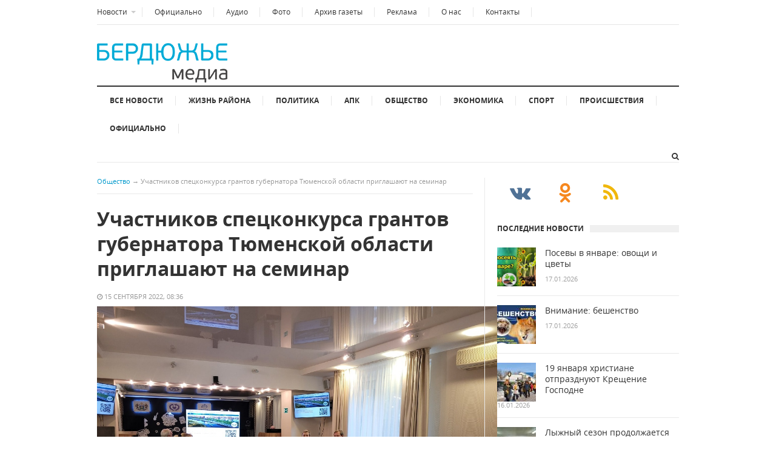

--- FILE ---
content_type: text/html;charset=UTF-8
request_url: https://berdmedia.ru/news/199243.html
body_size: 5763
content:
<!DOCTYPE html>
<!--[if lt IE 7]>      <html class="no-js lt-ie9 lt-ie8 lt-ie7"> <![endif]-->
<!--[if IE 7]>         <html class="no-js lt-ie9 lt-ie8"> <![endif]-->
<!--[if IE 8]>         <html class="no-js lt-ie9"> <![endif]-->
<!--[if gt IE 8]><!--> <html class="no-js"> <!--<![endif]-->

<head>
<title>Участников спецконкурса грантов губернатора Тюменской области приглашают на семинар - Бердюжье медиа. Новости Бердюжского округа</title>
<!-- Meta -->
<meta http-equiv="Content-Type" content="text/html; charset=UTF-8" />
<meta name="viewport" content="width=device-width, initial-scale=1, maximum-scale=1">
<meta name="description" content="Новости Бердюжского округа Тюменской области">
<meta name="keywords" content="Бердюжский район, Тюменская область, Бердюжье">
<!-- Stylesheets -->
<link rel="stylesheet" type="text/css" href="/css/style.css"/>	
<link rel="stylesheet" type="text/css" href="/i/font-awesome-4.5.0/css/font-awesome.min.css"/>
<link rel="stylesheet" type="text/css" href="/i/css/prettyPhoto.css"/>	
<link rel="stylesheet" type="text/css" href="/css/colors/default.css"/>
<link rel="stylesheet" type="text/css" href="/css/responsive.css"/>
<!-- Favicon -->
<link rel="apple-touch-icon" sizes="57x57" href="/i/favico/apple-touch-icon-57x57.png">
<link rel="apple-touch-icon" sizes="60x60" href="/i/favico/apple-touch-icon-60x60.png">
<link rel="apple-touch-icon" sizes="72x72" href="/i/favico/apple-touch-icon-72x72.png">
<link rel="apple-touch-icon" sizes="76x76" href="/i/favico/apple-touch-icon-76x76.png">
<link rel="apple-touch-icon" sizes="114x114" href="/i/favico/apple-touch-icon-114x114.png">
<link rel="apple-touch-icon" sizes="120x120" href="/i/favico/apple-touch-icon-120x120.png">
<link rel="apple-touch-icon" sizes="144x144" href="/i/favico/apple-touch-icon-144x144.png">
<link rel="apple-touch-icon" sizes="152x152" href="/i/favico/apple-touch-icon-152x152.png">
<link rel="apple-touch-icon" sizes="180x180" href="/i/favico/apple-touch-icon-180x180.png">
<link rel="icon" type="image/png" href="/i/favico/favicon-32x32.png" sizes="32x32">
<link rel="icon" type="image/png" href="/i/favico/android-chrome-192x192.png" sizes="192x192">
<link rel="icon" type="image/png" href="/i/favico/favicon-96x96.png" sizes="96x96">
<link rel="icon" type="image/png" href="/i/favico/favicon-16x16.png" sizes="16x16">
<link rel="manifest" href="/i/favico/manifest.json">
<link rel="mask-icon" href="/i/favico/safari-pinned-tab.svg" color="#5bbad5">
<link rel="shortcut icon" href="/i/favico/favicon.ico">
<meta name="apple-mobile-web-app-title" content="Бердюжье медиа">
<meta name="application-name" content="Бердюжье медиа">
<meta name="msapplication-TileColor" content="#da532c">
<meta name="msapplication-TileImage" content="/i/favico/mstile-144x144.png">
<meta name="msapplication-config" content="/i/favico/browserconfig.xml">
<meta name="theme-color" content="#ffffff">


<meta itemprop="name" content='Участников спецконкурса грантов губернатора Тюменской области приглашают на семинар' />
<meta property="og:title" content='Участников спецконкурса грантов губернатора Тюменской области приглашают на семинар' />
<meta property="og:url" content="https://berdmedia.ru/news/199243.html" />


	<meta property="og:image" content="https://berdmedia.ru/i/n/243/199243/199243_72f14de0f0c97.jpg" />

</head>
<body class="layout-narrow">
	<div id="page" class="hfeed site clearfix">

		<header id="masthead" class="site-header container clearfix" role="banner">
			<div id="primary-bar" class="clearfix">
	<a id="primary-mobile-menu" href="#"><i class="fa fa-bars"></i> Полное меню</a>
	<nav id="primary-nav">
		<ul id="primary-menu" class="sf-menu">
			<li><a>Новости</a>
			<ul>
			<li><a href="/news/rayon/">Жизнь района</a>
			<li><a href="/news/politia/">Политика</a>
			<li><a href="/news/apk/">АПК</a>
			<li><a href="/news/society/">Общество</a>
			<li><a href="/news/ekonomika/">Экономика</a>
			<li><a href="/news/sport/">Спорт</a>
			<li><a href="/news/incidents/">Происшествия</a>
			</ul>
			</li>
			<li><a href="/news/official/">Официально</a></li>
			<li><a href="/news/audio/">Аудио</a></li>
			<li><a href="/foto/">Фото</a></li>
			<li><a href="/news/pdf/">Архив газеты</a></li>
			<li><a href="/reklama/">Реклама</a></li>
			<li><a href="/about/">О нас</a></li>
			<li><a href="/contacts/">Контакты</a></li>
		</ul>
	</nav>
</div>

			<div id="logo"><a href="/"><img src="/i/logo.png" alt="Бердюжье медиа. Новости Бердюжского округа" /></a></div>

			<div class="header-ad"></div>
			<div class="clearfix"></div>
			<div id="secondary-bar" class="clearfix">
<a id="secondary-mobile-menu" href="#"><i class="fa fa-bars"></i> <span>Рубрики новостей</span></a>
<nav id="secondary-nav">
<ul id="secondary-menu" class="sf-menu">
	<!-- <li class="home_item current_item"><a href="index.html"><i class="fa fa-home"></i> Home</a></li> -->
	<li><a href="/news/all/">Все новости</a>
	<li><a href="/news/rayon/">Жизнь района</a>
	<li><a href="/news/politika/">Политика</a>
	<li><a href="/news/apk/">АПК</a>
	<li><a href="/news/society/">Общество</a>
	<li><a href="/news/ekonomika/">Экономика</a>
	<li><a href="/news/sport/">Спорт</a>
	<li><a href="/news/incidents/">Происшествия</a>
	<li><a href="/news/official/">Официально</a></li>
</ul>
</nav>

<div class="header-search">
<i class="fa fa-search"></i><i class="fa fa-times"></i>
<div class="search-form">
	<form action="/search/" id="searchform" method="get">
	<input name="q" type="text" />
	<button type="submit">Поиск</button>
	</form>
</div></div></div>

		</header>

		<!-- Site Main / Start -->
		<main id="main" class="site-main container" role="main" style="display:block">
		<div id="primary" class="content-area column">

		        <div id="breadcrumbs">
		        	<span class="category-link"><a href="/news/society/">Общество</a></span> <span class="sep">&rarr;</span> <span class="title">Участников спецконкурса грантов губернатора Тюменской области приглашают на семинар</span>
		        </div>

				<!-- Article / Start -->
				<article class="hentry post">
					
					<h1 class="entry-title">Участников спецконкурса грантов губернатора Тюменской области приглашают на семинар</h1>

					<div class="entry-meta">
					
						<span class="entry-date"><i class="fa fa-clock-o"></i> 15 сентября 2022, 08:36</span>
					
					</div>


					
						<a href="/i/n/243/199243/tn_199243_72f14de0f0c97.jpg" data-rel="prettyPhoto[199243]"><img class="entry-thumbnail" src="/i/n/243/199243/tn_199243_72f14de0f0c97.jpg" alt="" title="
"  style="max-width:660px;"></a>

<div style="font-size:10px;color:gray;padding-bottom:10px;">
</div>


					

					<div class="entry-content">
					
					<p><strong>Департамент социального развития Тюменской области приглашает участников спецконкурса грантов губернатора Тюменской области на встречу по разбору ошибок, допущенных в заявках на конкурс. </strong><br /><strong>Мероприятие состоится 27 сентября 2022 года в 16:00 часов по адресу: г. Тюмень, ул Геологоразведчиков, 14а (АУ СОН ТО и ДПО &quot;Региональный социально-реабилитационный центр для несовершеннолетних &quot;Семья&quot;).</strong><br />В рамках встречи участники обсудят итоги проведения спецконкурса, проанализируют ошибки, допущенные в заявках, услышат комментарии экспертов конкурса без привязки к персональным данным.</p>
<p>Для участия в мероприятии необходимо подать заявку до 12:00 часов 26 сентября 2022 года на электронную почту MyasnikovaYuG@72to.ru</p>
<p>Знания, полученные на мероприятии, помогут представителям некоммерческих организаций в дальнейшем доработать свою заявку и подать ее на участие в следующем конкурсе грантов губернатора Тюменской области.</p>
<p>Справочно: <br />Специальный конкурс грантов губернатора Тюменской области стал уже вторым в текущем году. Всего по итогам двух конкурсов грантов губернатора Тюменской области 2022 года поддержку получили 111 проектов некоммерческих организаций, а общая сумма грантов составила около 64 миллионов рублей.<br />Ознакомиться с проектами победителей спецконкурса можно в открытом доступе на сайте https://тюменьгранты.72to.ru/, выбрав раздел &quot;Проекты&quot;/&quot;Специальный конкурс&quot;/ &quot;победитель конкурса&quot;.</p>
					
						
					<p class="widget_iframe"></p>

					
					</div><!-- .entry-content -->

			        <div class="related-posts">
			        	<h3>Другие новости в рубрике Общество:</h3>
			        	<ul class="clearfix">
						
						
			        		<li>
						<a href="/news/202814.html"><img src="/i/nc344x193/814/202814/202814_732a590444d62.jpg" alt=""/>
						<h2 class="entry-title">15.01.2026 - Когда убирать елку</h2>
						</a></li>
						
			        		<li>
						<a href="/news/202812.html"><img src="/i/nc344x193/812/202812/202812_b843c1a0214b.jpg" alt=""/>
						<h2 class="entry-title">15.01.2026 - Осторожно, сильные морозы</h2>
						</a></li>
						
			        		<li>
						<a href="/news/202810.html"><img src="/i/nc344x193/810/202810/202810_732a5903f71c6.jpg" alt=""/>
						<h2 class="entry-title">15.01.2026 - Гигиена сна: что нужно знать и как соблюдать</h2>
						</a></li>
						
			        		<li>
						<a href="/news/202808.html"><img src="/i/nc344x193/808/202808/202808_b843c107eb52.jpg" alt=""/>
						<h2 class="entry-title">14.01.2026 - Свадьбы игрались, дети рождались</h2>
						</a></li>
						
			        	</ul>
			        </div><!-- .related-posts -->						

					<div class="clearfix"></div>

				</article>
				<!-- Article / End --> 

			</div>
			<!-- Primary / End -->

			<!-- Sidebar #2 / Start -->
			<div id="secondary" class="widget-area widget-primary sidebar2 column" role="complementary">
						    <div class="widget widget_social clearfix">
			        <ul>
			            <li><a href="https://vk.com/club106010724" title="VKontakte"><i class="fa fa-vk vk-color"></i></a></li>
			            <li><a href="https://ok.ru/group/52862103847089" title="Odnoklassniki"><i class="fa fa-odnoklassniki ok-color"></i></a></li>            
			            <!-- <li><a href="#" title="GooglePlus"><i class="fa fa-google-plus"></i></a></li> -->
			            <li><a href="/rss/" title="RSS"><i class="fa fa-rss"></i></a></li>
			        </ul>
			    </div><!-- .widget .widget_social -->

			    <div class="widget widget_tabs">
			        <h3 class="widget-title"><strong>Последние новости</strong></h3>  
				    <div class="tabs-container">
				        <div class="tab-content" id="tab2">
				            <ul>
						
						
				                <li class="clearfix">
						<a href="/news/202831.html" rel="bookmark"><img class="entry-thumbnail" src="/i/nc64x64/831/202831/202831_732a59c492031.png" alt=""></a>
				                    <h2 class="entry-title"><a href="/news/202831.html" rel="bookmark">Посевы в январе: овощи и цветы</a></h2>
				                    <div class="entry-meta">17.01.2026</div>
				                </li>
						
				                <li class="clearfix">
						<a href="/news/202830.html" rel="bookmark"><img class="entry-thumbnail" src="/i/nc64x64/830/202830/202830_732a59c401477.jpg" alt=""></a>
				                    <h2 class="entry-title"><a href="/news/202830.html" rel="bookmark">Внимание: бешенство</a></h2>
				                    <div class="entry-meta">17.01.2026</div>
				                </li>
						
				                <li class="clearfix">
						<a href="/news/202819.html" rel="bookmark"><img class="entry-thumbnail" src="/i/nc64x64/819/202819/202819_732a596450a78.jpg" alt=""></a>
				                    <h2 class="entry-title"><a href="/news/202819.html" rel="bookmark">19 января христиане отпразднуют Крещение Господне</a></h2>
				                    <div class="entry-meta">16.01.2026</div>
				                </li>
						
				                <li class="clearfix">
						<a href="/news/202818.html" rel="bookmark"><img class="entry-thumbnail" src="/i/nc64x64/818/202818/202818_732a5963c0ed9.jpg" alt=""></a>
				                    <h2 class="entry-title"><a href="/news/202818.html" rel="bookmark">Лыжный сезон продолжается</a></h2>
				                    <div class="entry-meta">16.01.2026</div>
				                </li>
						
				                <li class="clearfix">
						<a href="/news/202817.html" rel="bookmark"><img class="entry-thumbnail" src="/i/nc64x64/817/202817/202817_732a5963b4cb6.jpg" alt=""></a>
				                    <h2 class="entry-title"><a href="/news/202817.html" rel="bookmark">В Бердюжье открыли стелу в честь воинов Воздушно-десантных войск России</a></h2>
				                    <div class="entry-meta">16.01.2026</div>
				                </li>
						
				            </ul>         
				        </div>
				    </div>

			    </div>

			    <div class="widget widget_ads">
			        <h3 class="widget-title"></h3>  
			        <script async src="https://tabun.info/out/index.php"></script>

			    </div>

			    <div class="widget widget_ads">
			        <h3 class="widget-title">Наши партнеры</h3>  
			        
			    </div>
			    <div class="widget widget_tabs">
			        <h3 class="widget-title"><strong>Теги</strong></h3>  
				    <div class="tabs-container">
				        <div class="tab-content" id="tab4">
					
					<a href="/tags/269266">малому бизнесу - зеленый свет</a> <a href="/tags/330">малый бизнес</a> <a href="/tags/269">праздник</a> <a href="/tags/269401">выпускной</a> <a href="/tags/269459">хранители истории</a> <a href="/tags/269425">день победы</a> <a href="/tags/12186">образование</a> <a href="/tags/269393">дети войны</a> <a href="/tags/269477">Умники и умницы</a> <a href="/tags/268333">партийный проект</a> <a href="/tags/269446">выборы 2017</a> <a href="/tags/269480">Славен трудом человек</a> <a href="/tags/269416">ltvjuhfabz</a> <a href="/tags/267839">с книгой по жизни</a> <a href="/tags/107794">доступная среда</a> 
				        </div>
				    </div>
			    </div>
			    <div class="widget widget_tabs">
			        <h3 class="widget-title"><strong>Популярные новости</strong></h3>  
				    <div class="tabs-container">
				        <div class="tab-content" id="tab3">
				            <ul>
						
						
				                <li class="clearfix">
						<a href="/news/202831.html" rel="bookmark"><img class="entry-thumbnail" src="/i/nc64x64/831/202831/202831_732a59c492031.png" alt=""></a>
				                    <h2 class="entry-title"><a href="/news/202831.html" rel="bookmark">Посевы в январе: овощи и цветы</a></h2>
				                    <div class="entry-meta">17.01.2026</div>
				                </li>
						
				                <li class="clearfix">
						<a href="/news/202802.html" rel="bookmark"><img class="entry-thumbnail" src="/i/nc64x64/802/202802/202802_b843c076cd65.jpg" alt=""></a>
				                    <h2 class="entry-title"><a href="/news/202802.html" rel="bookmark">Сводка происшествий за новогодние праздники</a></h2>
				                    <div class="entry-meta">13.01.2026</div>
				                </li>
						
				                <li class="clearfix">
						<a href="/news/202807.html" rel="bookmark"><img class="entry-thumbnail" src="/i/nc64x64/807/202807/202807_732a58a4bffe5.jpg" alt=""></a>
				                    <h2 class="entry-title"><a href="/news/202807.html" rel="bookmark">О трудовом воспитании в годы одиннадцатой  пятилетки</a></h2>
				                    <div class="entry-meta">14.01.2026</div>
				                </li>
						
				            </ul>         
				        </div>
				    </div>

			    </div>
			    <div class="widget widget_125">
			        <h3 class="widget-title"><strong>Фото</strong></h3> 
				
				
				<a href="/foto/935.html" title="«Малая Родина – большая любовь» - деревня Босоногова"><img class="img-right" src="/i/pc125x125/935/935/935_730e43fade033.jpg" width="125" height="125"></a>
				
				
				<a href="/foto/934.html" title="V гастрономический фестиваль &quot;Пегановская уха&quot;"><img class="" src="/i/pc125x125/934/934/934_b816952c7ecd.jpg" width="125" height="125"></a>
				
				
				<a href="/foto/933.html" title="День семьи, любви и верности"><img class="img-right" src="/i/pc125x125/933/933/933_730e1a9e5940a.jpg" width="125" height="125"></a>
				
				
				<a href="/foto/931.html" title="ХХХVII сельские летние спортивные игры"><img class="" src="/i/pc125x125/931/931/931_72ffb58b2f171.jpg" width="125" height="125"></a>
				
			    </div>
			    <div class="widget widget_ads">
			        <h3 class="widget-title">Реклама</h3>  
			        
			    </div>

			    <div class="widget widget_ads">
				<!-- Yandex.Metrika counter --> <script type="text/javascript"> (function (d, w, c) { (w[c] = w[c] || []).push(function() { try { w.yaCounter36855865 = new Ya.Metrika({ id:36855865, clickmap:true, trackLinks:true, accurateTrackBounce:true }); } catch(e) { } }); var n = d.getElementsByTagName("script")[0], s = d.createElement("script"), f = function () { n.parentNode.insertBefore(s, n); }; s.type = "text/javascript"; s.async = true; s.src = "https://mc.yandex.ru/metrika/watch.js"; if (w.opera == "[object Opera]") { d.addEventListener("DOMContentLoaded", f, false); } else { f(); } })(document, window, "yandex_metrika_callbacks"); </script> <noscript><div><img src="https://mc.yandex.ru/watch/36855865" style="position:absolute; left:-9999px;" alt="" /></div></noscript> <!-- /Yandex.Metrika counter -->

			    </div>


			    
			</div>
			<!-- Secondary / End -->
			<div class="clearfix"></div>
			<!-- Sidebar #2 / End -->	
		</main>
		<!-- Site Main / End -->

<footer id="footer" class="container clearfix">
<div id="site-bottom" class="container clearfix">
	<nav id="footer-nav">
	<ul>
	<li><a href="/reklama/">Реклама</a></li>
	<li><a href="/about/">О нас</a></li>
	<li><a href="/contacts/">Контакты</a></li>
	</ul>
	</nav>
	<div class="copyright">6+ &copy; 2016 Новости Бердюжского округа</div>
</div>
</footer>

</div>
<!-- JavaScripts -->
<script type="text/javascript" src="/js/jquery.js"></script>	
<script type="text/javascript" src="/js/jquery-ui.min.js"></script>
<script type="text/javascript" src="/js/jquery.matchHeight.js"></script>		
<script type="text/javascript" src="/js/hoverIntent.js"></script>
<script type="text/javascript" src="/js/superfish.js"></script>	
<script type="text/javascript" src="/js/jquery.jcarousel.min.js"></script>
<script type="text/javascript" src="/js/jquery.sidr.min.js"></script>
<script type="text/javascript" src="/js/retina.js"></script>
<script type="text/javascript" src="/js/jquery.sticky.js"></script>
<!-- <script type="text/javascript" src="/js/jquery.prettyPhoto.js"></script> -->
<script type="text/javascript" src="/js/jquery.custom.js"></script>	

<script src="/i/js/jquery.prettyPhoto.js"></script>
<script type="text/javascript">
    jQuery(document).ready(function($){
        $("a[data-rel^='prettyPhoto']").prettyPhoto();
        $('a[data-rel]').each(function() {
            $(this).attr('data-rel', $(this).data('data-rel'));
        });
    });
</script>

</body>
</html>
